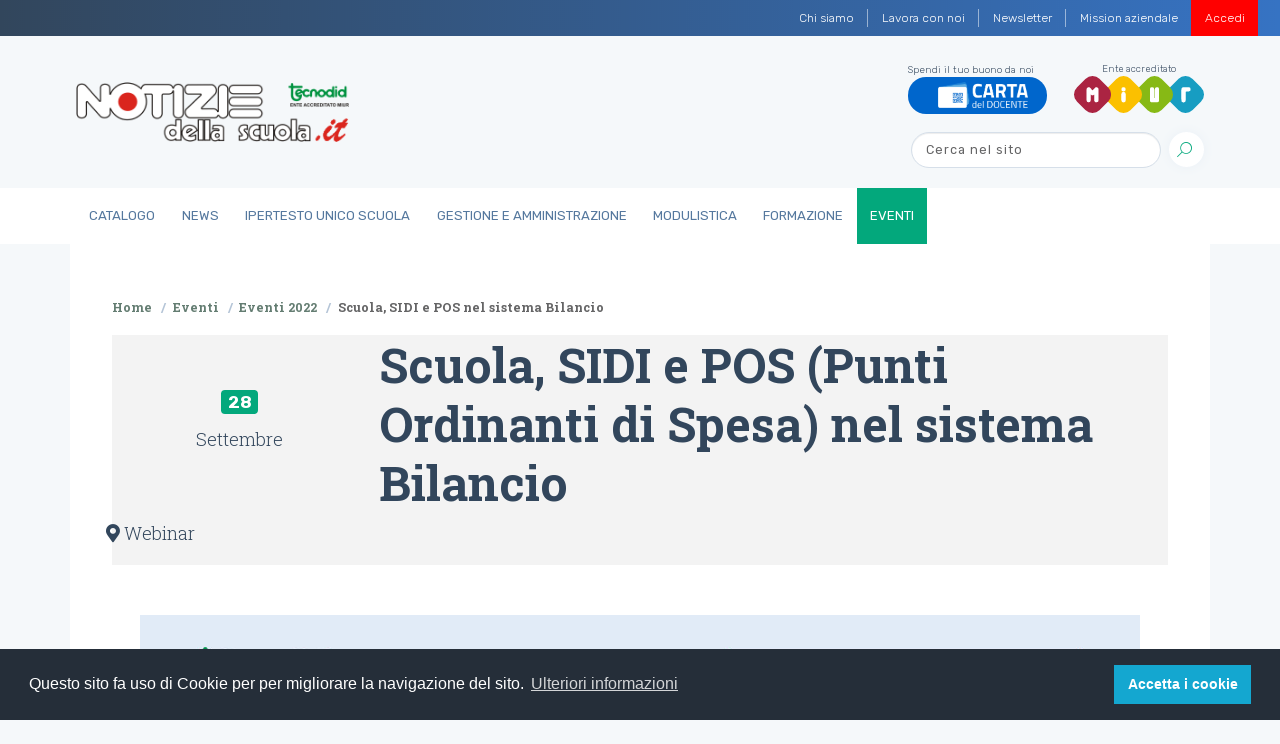

--- FILE ---
content_type: text/html;charset=utf-8
request_url: https://www.notiziedellascuola.it/eventi/eventi-2022/scuola-sidi-e-pos-nel-sistema-bilancio/scuola-sidi-e-pos-punti-ordinanti-di-spesa-nel-sistema-bilancio
body_size: 5920
content:
<!DOCTYPE html>
<html xmlns="http://www.w3.org/1999/xhtml" lang="it" xml:lang="it">
<head><meta http-equiv="Content-Type" content="text/html; charset=UTF-8" />
    
    
    
    <title>Scuola, SIDI e POS (Punti Ordinanti di Spesa) nel sistema Bilancio — Notizie della scuola</title>

    <link rel="stylesheet" href="/++theme++tecnodid.tema/dist/css/style.min.css" />

    

    <!-- Twitter -->
    
    
    
    
    
    

    <!-- Facebook -->
    
    
    
    
    
    
    
    
    <link rel="stylesheet" href="https://use.fontawesome.com/releases/v5.7.2/css/all.css" integrity="sha384-fnmOCqbTlWIlj8LyTjo7mOUStjsKC4pOpQbqyi7RrhN7udi9RwhKkMHpvLbHG9Sr" crossorigin="anonymous" />
    <link rel="shortcut icon" href="/++theme++tecnodid.tema/dist/assets/img/favicons/favicon.ico" type="image/x-icon" />
    <link rel="icon" href="/++theme++tecnodid.tema/dist/assets/img/favicons/favicon.ico" type="image/x-icon" />

  <meta name="DC.creator" content="giulio" /><meta name="DC.format" content="text/plain" /><meta name="DC.language" content="it" /><meta name="DC.date.modified" content="2022-09-28T09:00:35+00:00" /><meta name="DC.date.created" content="2022-09-12T10:13:48+00:00" /><meta name="DC.type" content="Event" /><meta name="DC.distribution" content="Global" /><meta name="robots" content="ALL" /><meta name="distribution" content="Global" /><meta content="summary" name="twitter:card" /><meta content="Notizie della scuola" property="og:site_name" /><meta content="Scuola, SIDI e POS (Punti Ordinanti di Spesa) nel sistema Bilancio" property="og:title" /><meta content="website" property="og:type" /><meta content="" property="og:description" /><meta content="https://www.notiziedellascuola.it/eventi/eventi-2022/scuola-sidi-e-pos-nel-sistema-bilancio" property="og:url" /><meta content="https://www.notiziedellascuola.it/@@site-logo/logo.png" property="og:image" /><meta content="image/png" property="og:image:type" /><meta name="viewport" content="width=device-width, initial-scale=1" /><meta name="generator" content="Plone - http://plone.com" /><link rel="stylesheet" href="https://www.notiziedellascuola.it/ploneCustom.css" /><script type="text/javascript">PORTAL_URL = 'https://www.notiziedellascuola.it';</script><script type="text/javascript" src="https://www.notiziedellascuola.it/++plone++production/++unique++2020-02-21T16:39:30.736508/default.js" data-bundle="production"></script><script type="text/javascript" src="https://www.notiziedellascuola.it/++plone++static/++unique++2020-02-21%2015%3A47%3A14.187432/jqueryui-compiled.js" data-bundle="jqueryui"></script><script type="text/javascript">
        jQuery(function($){
            if (typeof($.datepicker) != "undefined"){
              $.datepicker.setDefaults(
                jQuery.extend($.datepicker.regional['it'],
                {dateFormat: 'dd/mm/yy'}));
            }
        });
        </script></head>

<body class="frontend icons-on pat-markspeciallinks portaltype-event section-eventi site-tecnodid subsection-eventi-2022 subsection-eventi-2022-scuola-sidi-e-pos-nel-sistema-bilancio subsection-eventi-2022-scuola-sidi-e-pos-nel-sistema-bilancio-scuola-sidi-e-pos-punti-ordinanti-di-spesa-nel-sistema-bilancio template-event_view thumbs-on userrole-anonymous viewpermission-view" id="visual-portal-wrapper" dir="ltr" data-i18ncatalogurl="https://www.notiziedellascuola.it/plonejsi18n" data-pat-plone-modal="{&quot;actionOptions&quot;: {&quot;displayInModal&quot;: false}}" data-pat-markspeciallinks="{&quot;external_links_open_new_window&quot;: false, &quot;mark_special_links&quot;: true}" data-view-url="https://www.notiziedellascuola.it/eventi/eventi-2022/scuola-sidi-e-pos-nel-sistema-bilancio/scuola-sidi-e-pos-punti-ordinanti-di-spesa-nel-sistema-bilancio" data-portal-url="https://www.notiziedellascuola.it" data-pat-pickadate="{&quot;date&quot;: {&quot;selectYears&quot;: 200}, &quot;time&quot;: {&quot;interval&quot;: 5 } }" data-base-url="https://www.notiziedellascuola.it/eventi/eventi-2022/scuola-sidi-e-pos-nel-sistema-bilancio/scuola-sidi-e-pos-punti-ordinanti-di-spesa-nel-sistema-bilancio"><nav class="navbar-institutional navbar navbar-expand navbar-dark">
  <button class="navbar-toggler d-none" type="button" data-toggle="collapse" data-target="#navbarsTop" aria-controls="navbarsTop" aria-expanded="false" aria-label="Toggle navigation">
    <span class="navbar-toggler-icon"></span>
  </button>
  <div class=" navbar-collapse" id="navbarsTop">
    <ul class="navbar-nav ml-auto"><li class="d-none d-sm-block nav-item  nav-item-w-divider" id="action-about-as">
          <a href="https://www.notiziedellascuola.it/azienda/chi-siamo" class="nav-link">

            <span>Chi siamo</span>

            

          </a>
        </li><li class="d-none d-sm-block nav-item  nav-item-w-divider" id="action-contact">
          <a href="https://www.notiziedellascuola.it/azienda/lavora-con-noi" class="nav-link">

            <span>Lavora con noi</span>

            

          </a>
        </li><li class="d-none d-sm-block nav-item  nav-item-w-divider" id="action-newsletter">
          <a href="https://newsletter.notiziedellascuola.it" class="nav-link">

            <span>Newsletter</span>

            

          </a>
        </li><li class="d-none d-sm-block nav-item" id="action-Mission">
          <a href="https://www.notiziedellascuola.it/azienda/mission-aziendale" class="nav-link">

            <span>Mission aziendale</span>

            

          </a>
        </li>
      
      
      <li class="nav-item nav-item-w-divider" id="top-register">
        <a class="nav-link" href="https://www.notiziedellascuola.it">Registrati</a>
      </li>
      <li class="nav-item" id="top-login">
        <a class="nav-link" href="https://www.notiziedellascuola.it/cas/login?service=https%3A%2F%2Fwww.notiziedellascuola.it%2Flogged_in%3Fcame_from%3Dhttps%253A%252F%252Fwww.notiziedellascuola.it%252Feventi%252Feventi-2022%252Fscuola-sidi-e-pos-nel-sistema-bilancio%252Fscuola-sidi-e-pos-punti-ordinanti-di-spesa-nel-sistema-bilancio">Accedi</a>
      </li>
      <li class="nav-item" id="top-remember">
        <!-- a class="nav-link"><xsl:attribute name="href"><xsl:value-of select="//*[@id='portal-logo']/@href" />/mail_password_form?userid=</xsl:attribute>Password dimenticata?</a --><a class="nav-link" href="https://www.notiziedellascuola.it/reset-password">Password dimenticata?</a>
      </li>
    </ul>
  </div>
</nav><div class="header">
  <div class="container py-1">
    <div class="row">
      <div class="col-10 col-md-3 logo-container">
        <div class="media header-title">
          <a href="https://www.notiziedellascuola.it" id="portal-logo" title="Notizie dalla Scuola">
            <img class="img-fluid" data-src="" alt="logo" src="/++theme++tecnodid.tema/dist/assets/img/logo.png" data-holder-rendered="true" />
          </a>
        </div>
      </div>
      <div class="col-2 d-flex d-md-none" id="hamburger">
          <button class="custom-navbar-toggler" type="button" data-toggle="collapse" data-target="#navbarNavB" aria-controls="navbarNavB" aria-expanded="false" aria-label="Toggle navigation">
            <span class="it-list"></span>
        </button>
      </div>
      <div class="col-12 col-md-9 py-3 d-none d-md-block">
        <div class="navbar-expand-md header-utils">
          <div class="header-social">
  
  
    <div class="cell InHeaderPortletManager2 width-full position-0 num-portlets-1">


<div id="portletwrapper-436f6e74656e7457656c6c506f72746c6574732e496e486561646572506f72746c65744d616e61676572320a636f6e746578740a2f7465636e6f6469640a746f70" class="portletWrapper kssattr-portlethash-436f6e74656e7457656c6c506f72746c6574732e496e486561646572506f72746c65744d616e61676572320a636f6e746578740a2f7465636e6f6469640a746f70"><div class="portletStaticText portlet-static-top"><div class="header-social">
<ul class="list-inline">
<li class="list-inline-item carta-docenti">Spendi il tuo buono da noi <a href="https://www.notiziedellascuola.it/catalogo/carta-del-docente"> <img alt="logo" src="../++theme++tecnodid.tema/dist/assets/img/docenti_logo.png" class="img-fluid" /> </a></li>
<li class="list-inline-item miur">Ente accreditato <a href="http://www.miur.gov.it/" target="_blank" rel="noopener"> <img alt="logo" src="../++theme++tecnodid.tema/dist/assets/img/logo-miur.svg" class="img-fluid" /> </a></li>
</ul>
</div></div>


</div>

</div>
  
  
</div>
          <div id="portal-searchbox">

    <form id="searchForm" action="https://www.notiziedellascuola.it/@@search" role="search" data-pat-livesearch="ajaxUrl:https://www.notiziedellascuola.it/@@ajax-search" class="my-2 my-lg-0 collapse navbar-collapse form-inline">

        <!-- <div class="LSBox"> -->

          <input name="SearchableText" type="text" size="18" id="searchGadget" title="Cerca nel sito" placeholder="Cerca nel sito" class="searchField form-control mr-sm-2 ml-auto" />

          <button class="btn btn-search" type="submit">
            <i class="it-search"></i>
          </button>

         <!-- </div> -->

         <!-- <div class="searchSection">
            <input id="searchbox_currentfolder_only"
                   class="noborder"
                   type="checkbox"
                   name="path"
                   tal:attributes="value view/folder_path;
                                   checked request/form/path|nothing"
                   />
            <label for="searchbox_currentfolder_only"
                   i18n:translate="label_searchbox_currentfolder_only"
                   style="cursor: pointer">
                only in current section
            </label>
        </div> -->

    </form>

</div>
        </div>
      </div>
    </div>
  </div>

  <nav class="navbar navbar-expand-md main-nav">
    <div class="container">
      <div class="collapse navbar-collapse" id="navbarNavB">
        <ul class="navbar-nav">
            
              <li id="portaltab-catalogo" class="nav-item">
                  <a href="https://www.notiziedellascuola.it/catalogo" class="nav-link" title="">Catalogo</a>
              </li>
            
              <li id="portaltab-news" class="nav-item">
                  <a href="https://www.notiziedellascuola.it/news" class="nav-link" title="">News</a>
              </li>
            
              <li id="portaltab-legislazione-e-dottrina" class="nav-item">
                  <a href="https://www.notiziedellascuola.it/legislazione-e-dottrina" class="nav-link" title="Normativa costantemente aggiornata a ritmo quadrimestrale, commentata in profili tecnico-giuridici di maggior interesse. A cura di Sergio Auriemma">IperTesto Unico Scuola</a>
              </li>
            
              <li id="portaltab-governo-e-gestione" class="nav-item">
                  <a href="https://www.notiziedellascuola.it/governo-e-gestione" class="nav-link" title="">Gestione e Amministrazione</a>
              </li>
            
              <li id="portaltab-modulistica" class="nav-item">
                  <a href="https://www.notiziedellascuola.it/modulistica" class="nav-link" title="">Modulistica</a>
              </li>
            
              <li id="portaltab-formazione" class="nav-item">
                  <a href="https://www.notiziedellascuola.it/formazione" class="nav-link" title="">Formazione</a>
              </li>
            
              <li id="portaltab-eventi" class="active selected nav-item">
                  <a href="https://www.notiziedellascuola.it/eventi" class="nav-link" title="">Eventi</a>
              </li>
            
        </ul>
      </div>
    </div>
  </nav>

</div>
  
  
  
<main id="content" role="" main=""><div class="container">
          <aside id="global_statusmessage">
      

      <div>
      </div>
    </aside>
        </div>
    <div class="container simple-page">
      <div class="row">
        <div class="col-lg-12 first-column">
      <div class="col-12">
        <div id="viewlet-above-content"><nav id="portal-breadcrumbs" class="plone-breadcrumb breadcrumb-container" aria-label="breadcrumb">
  <ol class="breadcrumb" aria-labelledby="breadcrumbs-you-are-here">
    <li class="breadcrumb-item">
      <a href="https://www.notiziedellascuola.it">Home</a>
      <span class="separator">/</span>
    </li>
    
      
        <li class="breadcrumb-item" id="breadcrumbs-1">
            <a href="https://www.notiziedellascuola.it/eventi">Eventi</a>
            <span class="separator">/</span>
            
        </li>
      
    
      
        <li class="breadcrumb-item" id="breadcrumbs-2">
            <a href="https://www.notiziedellascuola.it/eventi/eventi-2022">Eventi 2022</a>
            <span class="separator">/</span>
            
        </li>
      
    
      
        <li class="breadcrumb-item active" id="breadcrumbs-3">
            
            
            <span id="breadcrumbs-current">Scuola, SIDI e POS nel sistema Bilancio</span>
        </li>
      
    
  </ol>
</nav>

<div class="contentwellportlets row" id="portlets-above">
  
  
  
</div>


</div>
        <article id="content">

          

          <header>
            <div id="viewlet-above-content-title">

<span id="social-tags-body" style="display: none" itemscope="" itemtype="http://schema.org/WebPage">
  <span itemprop="name">Scuola, SIDI e POS (Punti Ordinanti di Spesa) nel sistema Bilancio</span>
  <span itemprop="description"></span>
  <span itemprop="url">https://www.notiziedellascuola.it/eventi/eventi-2022/scuola-sidi-e-pos-nel-sistema-bilancio</span>
  <span itemprop="image">https://www.notiziedellascuola.it/@@site-logo/logo.png</span>
</span>
</div>
            
    <div class="row">
      
        <div class="col-3 text-left">
          <h4 class="display-4">
            
            <span class="badge badge-secondary">28</span>
            
          </h4>
          <p>
            Settembre
            
          </p>
        </div>
        <div class="col-9">
          <h1 class="documentFirstheading">Scuola, SIDI e POS (Punti Ordinanti di Spesa) nel sistema Bilancio</h1>
        </div>
        <ul class="list-inline">
          <li class="list-inline-item">
            <i class="fa fa-map-marker-alt" aria-hidden="true"></i>
            Webinar
          </li>
        </ul>
      
    </div>

            <div id="viewlet-below-content-title">


<div class="contentwellportlets row" id="portlets-below-title">
  
  
  
</div>


</div>

            
                
            
          </header>

          <div id="viewlet-above-content-body"></div>
          <div id="content-core">
            



  <div class="event clearfix" itemscope="" itemtype="http://data-vocabulary.org/Event">

    <ul class="hiddenStructure">
      <li><a itemprop="url" class="url" href="https://www.notiziedellascuola.it/eventi/eventi-2022/scuola-sidi-e-pos-nel-sistema-bilancio/scuola-sidi-e-pos-punti-ordinanti-di-spesa-nel-sistema-bilancio">https://www.notiziedellascuola.it/eventi/eventi-2022/scuola-sidi-e-pos-nel-sistema-bilancio/scuola-sidi-e-pos-punti-ordinanti-di-spesa-nel-sistema-bilancio</a></li>
      <li itemprop="summary" class="summary">Scuola, SIDI e POS (Punti Ordinanti di Spesa) nel sistema Bilancio</li>
      <li itemprop="startDate" class="dtstart">2022-09-28T15:15:00+02:00</li>
      <li itemprop="endDate" class="dtend">2022-09-28T16:15:00+02:00</li>
      <li itemprop="description" class="description"></li>
    </ul>

    <div class="hiddenStructure">
        




  <ul class="event summary details" summary="Event details">

    

    
    
    

    
      <li class="event-date">
        <strong>When</strong>
        <span>
          


  

  
    
    
    <span class="datedisplay">28/09/2022</span> from <abbr class="dtstart" title="2022-09-28T15:15:00+02:00">15:15</abbr> to <abbr class="dtend" title="2022-09-28T16:15:00+02:00">16:15</abbr>
  




          <span class="timezone">
            (Europe/Berlin / UTC200)
          </span>
        </span>
      </li>
    

    
    
    

    
    
      <li class="event-location">
        <strong>Where</strong>
        <span itemprop="location">Webinar</span>
      </li>
    
    

    
    

    

    
    

    
    
    

    
      <li class="event-calendar">
        <strong>Add event to calendar</strong>
        
          <a href="https://www.notiziedellascuola.it/eventi/eventi-2022/scuola-sidi-e-pos-nel-sistema-bilancio/scuola-sidi-e-pos-punti-ordinanti-di-spesa-nel-sistema-bilancio/ics_view" rel="nofollow" title="Download this event in iCal format">
            <img src="https://www.notiziedellascuola.it/++plone++plone.app.event/calendar.svg" alt="" width="14" height="14" class="icalIcon" />
            <span>iCal</span></a>
        
      </li>
    

  </ul>






    </div>

    <div id="parent-fieldname-text">
      <p><a href="https://www.notiziedellascuola.it/catalogo/riviste/segreteria-operativa/pac2022_so"><img src="https://www.notiziedellascuola.it/eventi/eventi-2022/scuola-sidi-e-pos-nel-sistema-bilancio/20220928_webinar_pac_sidi_pos.jpg" style="display: block; margin-left: auto; margin-right: auto;" title="20220928_webinar_pac_sidi_pos.jpg" alt="20220928_webinar_pac_sidi_pos.jpg" class="image-inline" /></a></p>
<p></p>
<p></p>
<p style="text-align: center;"><span>Per la fruizione dei webinar live verrà inviato sulla casella di posta elettronica nei giorni antecedenti l'evento un link dalla piattaforma Zoom.</span><br /><span>Si prega di controllare che non sia andato a finire nello spam (o posta indesiderata).</span></p>
    </div>

  </div>




          </div>
          <div id="viewlet-below-content-body">
  <div class="books related-items">
    <h2 class="documentFirstHeading">Contenuti correlati</h2>
    <div class="listing horizontal">
      
        
          <div class="listing-card">
            <div class="row related-ArticoloCatalogo">
              <div class="col copertina">
                
                <a href="https://www.notiziedellascuola.it/catalogo/riviste/segreteria-operativa/pac2022_so">
                  <img class="img-fluid" src="https://www.notiziedellascuola.it/catalogo/riviste/segreteria-operativa/pac2022_so/@@images/copertina/preview" alt="" />
                </a>
                <!-- button type="button" class="btn btn-secondary btn-tooltip-round" data-toggle="tooltip" data-placement="top"
                  title="Testo consigliato per il concorso da dirigente scolastico">
                  <i class="fa fa-torah"></i>
                </button -->
              </div>
              <div class="col info">
                <a href="https://www.notiziedellascuola.it/catalogo/riviste/segreteria-operativa/pac2022_so">Pacchetto Webinar - Segreteria Operativa</a>
                
              </div>
            </div>
          </div>
        
      
    </div>
  </div>




    <div class="visualClear"><!-- --></div>

    <div class="documentActions">
        

        

    </div>

</div>

          
          
        </article>
      </div>
      <footer class="col-12">
        <div id="viewlet-below-content">





<div class="contentwellportlets row" id="portlets-below">
  
  
  
</div>


</div>
      </footer>
    </div>
        
      </div>
    </div>
  </main>
  
  
  
<footer class="footer">
  <div class="container">
    <div class="row">
      <div class="col-lg-3 col-sm-12">
        <p class="site-contacts"><span class="title">Tecnodid s.r.l. - P.IVA 00659430631</span><br />telefono 081.441922 - fax 081.210893<br />Piazza Carlo III, 42 - 80137 Napoli<br />Via Palermo, 83 - 00184 Roma<br /><span>Informazioni: </span> <a href="mailto:info@tecnodid.it?subject=feedback">info@tecnodid.it</a><br />Ufficio commerciale: <a href="mailto:ordini@tecnodid.it?subject=feedback">ordini@tecnodid.it</a><br />Redazione: <a href="mailto:redazione@tecnodid.it?subject=feedback">redazione@tecnodid.it</a><br />Pec: <a href="mailto:tecnodid@registerpec.it">tecnodid@registerpec.it</a></p>
      </div>
      <div class="col-lg-9 col-sm-12">
        <ul class="list-inline info actions-site_actions">
      
        <li class="d-none d-sm-block nav-item  nav-item-w-divider" id="action-about-as">
          <a href="https://www.notiziedellascuola.it/azienda/chi-siamo" class="nav-link">

            <span>Chi siamo</span>

            

          </a>
        </li>
      
        <li class="d-none d-sm-block nav-item  nav-item-w-divider" id="action-contact">
          <a href="https://www.notiziedellascuola.it/azienda/lavora-con-noi" class="nav-link">

            <span>Lavora con noi</span>

            

          </a>
        </li>
      
        <li class="d-none d-sm-block nav-item  nav-item-w-divider" id="action-newsletter">
          <a href="https://newsletter.notiziedellascuola.it" class="nav-link">

            <span>Newsletter</span>

            

          </a>
        </li>
      
        <li class="d-none d-sm-block nav-item" id="action-Mission">
          <a href="https://www.notiziedellascuola.it/azienda/mission-aziendale" class="nav-link">

            <span>Mission aziendale</span>

            

          </a>
        </li>
      
    </ul>
        <p class="colophon">Tecnodid Editrice è Ente di Formazione<br />accreditato presso il MIUR ai sensi della <a href="https://www.notiziedellascuola.it/../../legislazione-e-dottrina/indice-cronologico/2016/marzo/DIRETTIVA_MIUR_20160321_prot170">Direttiva n. 170/2016</a></p>
      </div>
    </div>
    <div class="row">

    </div>
  </div>
</footer><script src="https://maxcdn.bootstrapcdn.com/bootstrap/3.3.7/js/bootstrap.min.js"></script><script src="/++theme++tecnodid.tema/dist/js/bootstrap-italia.min.js"></script><script async="" src="https://www.googletagmanager.com/gtag/js?id=G-33JH61ZZHL" class="js-attach"></script><script class="js-attach">
  window.dataLayer = window.dataLayer || [];
  function gtag(){dataLayer.push(arguments);}
  gtag('js', new Date());
  gtag('config', 'G-33JH61ZZHL');
</script><script type="text/javascript" class="js-attach">
$(document).ready(function(){
document.cookie = "_ZopeId=; expires=Thu, 01 Jan 1970 00:00:00 UTC; path=/;";
});
</script><script src="https://cdn.jsdelivr.net/npm/cookieconsent@3/build/cookieconsent.min.js" data-cfasync="false" class="js-attach"></script><script class="js-attach">
window.cookieconsent.initialise({
  "palette": {
    "popup": {
      "background": "#252e39"
    },
    "button": {
      "background": "#14a7d0"
    }
  },
  "position": "bottom",
  "content": {
    "message": "Questo sito fa uso di Cookie per per migliorare la navigazione del sito.",
    "dismiss": "Accetta i cookie",
    "link": "Ulteriori informazioni",
    "href": PORTAL_URL + "/azienda/cookies-policy"
  }
});
</script></body>

</html>